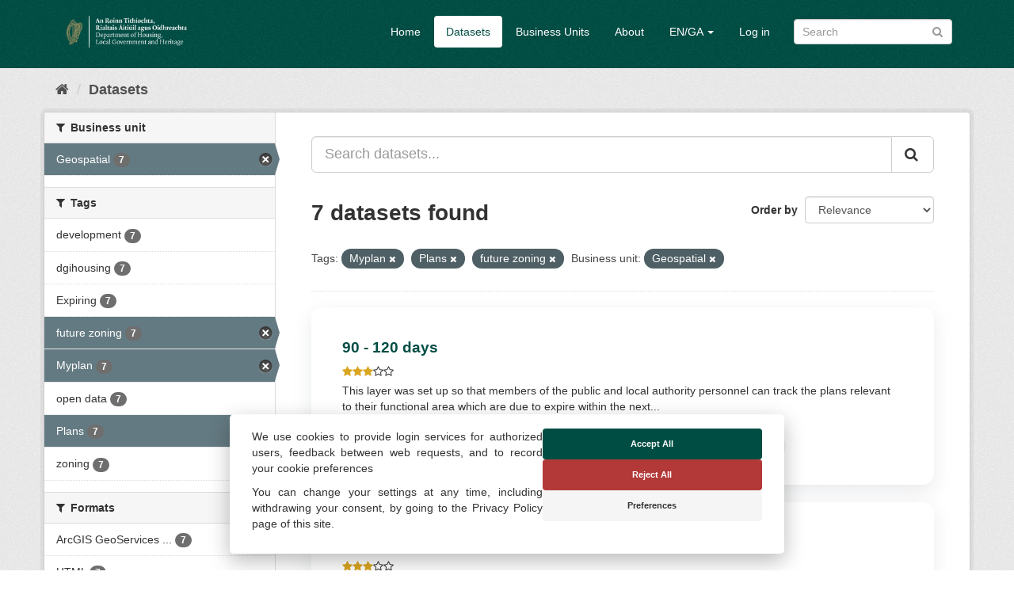

--- FILE ---
content_type: text/html; charset=utf-8
request_url: https://opendata.housing.gov.ie/en_GB/dataset/?tags=Myplan&tags=Plans&tags=future+zoning&organization=geospatial
body_size: 41516
content:
<!DOCTYPE html>
<!--[if IE 9]> <html lang="en_GB" class="ie9"> <![endif]-->
<!--[if gt IE 8]><!--> <html lang="en_GB"> <!--<![endif]-->
  <head>
    <meta charset="utf-8" />
      <meta name="generator" content="ckan 2.9.13" />
      <meta name="viewport" content="width=device-width, initial-scale=1.0">
    <title>Dataset - DHLGH Open Data</title>

    
    
    <link rel="shortcut icon" href="/img/favicon.ico" />
    
    
        <link rel="alternate" type="text/n3" href="https://opendata.housing.gov.ie/en_GB/catalog.n3"/>
        <link rel="alternate" type="text/turtle" href="https://opendata.housing.gov.ie/en_GB/catalog.ttl"/>
        <link rel="alternate" type="application/rdf+xml" href="https://opendata.housing.gov.ie/en_GB/catalog.xml"/>
        <link rel="alternate" type="application/ld+json" href="https://opendata.housing.gov.ie/en_GB/catalog.jsonld"/>
    


  
    
    

      
      
      
    


    
    


    
    


  




    
      
      
    

    
    <link href="/webassets/base/2471d0b8_main.css" rel="stylesheet"/>
<link href="/webassets/cookieconsent/cookieconsent_cd9828df.css" rel="stylesheet"/>
<link href="/webassets/ckanext-geoview/77c3ca23_geo-resource-styles.css" rel="stylesheet"/>
<link href="/webassets/ckanext-harvest/c95a0af2_harvest_css.css" rel="stylesheet"/>
<link href="/webassets/ckanext-scheming/728ec589_scheming_css.css" rel="stylesheet"/>
<link href="/webassets/psbthemealt/psbthemealt_621f3214.css" rel="stylesheet"/>
    
  </head>

  
  <body data-site-root="https://opendata.housing.gov.ie/" data-locale-root="https://opendata.housing.gov.ie/en_GB/" >

    
    <div class="sr-only sr-only-focusable"><a href="#content">Skip to content</a></div>
  

  
     




<header class="navbar navbar-static-top masthead">
    
  <div class="container">
    <div class="navbar-right">
      <button data-target="#main-navigation-toggle" data-toggle="collapse" class="navbar-toggle collapsed" type="button" aria-label="expand or collapse" aria-expanded="false">
        <span class="sr-only">Toggle navigation</span>
        <span class="fa fa-bars"></span>
      </button>
    </div>
    <hgroup class="header-image navbar-left">
       
      <a class="logo" href="/en_GB/"><img src="/img/dhlgh-logo-header.png" alt="DHLGH Open Data" title="DHLGH Open Data" class="img img-responsive" /></a>
       
    </hgroup>

    <div class="collapse navbar-collapse" id="main-navigation-toggle">
      
      <nav class="section navigation">
        <ul class="nav nav-pills">
            
          
          <li><a href="/en_GB/">Home</a></li><li class="active"><a href="/en_GB/dataset/">Datasets</a></li><li><a href="/en_GB/organization/">Business Units</a></li><li><a href="/en_GB/about">About</a></li>
          
	    
       
          
      
<li class="dropdown">
    <a class="dropdown-toggle" data-toggle="dropdown" role="button" href="#">EN/GA <span
            class="caret"></span></a>
    <ul class="dropdown-menu" role="menu" aria-labelledby="dLabel">
        
        
        <li><a href="/en_GB/dataset/?tags=Myplan&amp;tags=Plans&amp;tags=future+zoning&amp;organization=geospatial">English</a></li>
        
        
        
        <li><a href="/ga/dataset/?tags=Myplan&amp;tags=Plans&amp;tags=future+zoning&amp;organization=geospatial">Gaeilge</a></li>
        
        
    </ul>
</li>
      
      
        <li><a href="/en_GB/user/login">Log in</a></li>
      
        </ul>
      </nav>
       
      
      <form class="section site-search simple-input" action="/en_GB/dataset/" method="get">
        <div class="field">
          <label for="field-sitewide-search">Search Datasets</label>
          <input id="field-sitewide-search" type="text" class="form-control" name="q" placeholder="Search" aria-label="Search datasets"/>
          <button class="btn-search" type="submit" aria-label="Submit"><i class="fa fa-search"></i></button>
        </div>
      </form>
      
      
    </div>
  </div>
</header>

  
    <div class="main">
      <div id="content" class="container">
        
          
            <div class="flash-messages">
              
                
              
            </div>
          

          
            <div class="toolbar" role="navigation" aria-label="Breadcrumb">
              
                
                  <ol class="breadcrumb">
                    
<li class="home"><a href="/en_GB/" aria-label="Home"><i class="fa fa-home"></i><span> Home</span></a></li>
                    
  <li class="active"><a href="/en_GB/dataset/">Datasets</a></li>

                  </ol>
                
              
            </div>
          

          <div class="row wrapper">
            
            
            

            
              <aside class="secondary col-sm-3">
                
                
  <div class="filters">
    <div>
      
        

    
    
	
	    
	    
		<section class="module module-narrow module-shallow">
		    
			<h2 class="module-heading">
			    <i class="fa fa-filter"></i>
			    
			    Business unit
			</h2>
		    
		    
			
			    
				<nav aria-label="Business unit">
				    <ul class="list-unstyled nav nav-simple nav-facet">
					
					    
					    
					    
					    
					    <li class="nav-item active">
						<a href="/en_GB/dataset/?tags=Myplan&amp;tags=Plans&amp;tags=future+zoning" title="">
                                                    
						    <span class="item-label">Geospatial</span>
						    <span class="hidden separator"> - </span>
						    <span class="item-count badge">7</span>
                                                  
						</a>
					    </li>
					
				    </ul>
				</nav>

				<p class="module-footer">
				    
					
				    
				</p>
			    
			

		</section>
	    
	
    

      
        

    
    
	
	    
	    
		<section class="module module-narrow module-shallow">
		    
			<h2 class="module-heading">
			    <i class="fa fa-filter"></i>
			    
			    Tags
			</h2>
		    
		    
			
			    
				<nav aria-label="Tags">
				    <ul class="list-unstyled nav nav-simple nav-facet">
					
					    
					    
					    
					    
					    <li class="nav-item">
						<a href="/en_GB/dataset/?tags=Myplan&amp;tags=Plans&amp;tags=future+zoning&amp;organization=geospatial&amp;tags=development" title="">
                                                    
						    <span class="item-label">development</span>
						    <span class="hidden separator"> - </span>
						    <span class="item-count badge">7</span>
                                                  
						</a>
					    </li>
					
					    
					    
					    
					    
					    <li class="nav-item">
						<a href="/en_GB/dataset/?tags=Myplan&amp;tags=Plans&amp;tags=future+zoning&amp;organization=geospatial&amp;tags=dgihousing" title="">
                                                    
						    <span class="item-label">dgihousing</span>
						    <span class="hidden separator"> - </span>
						    <span class="item-count badge">7</span>
                                                  
						</a>
					    </li>
					
					    
					    
					    
					    
					    <li class="nav-item">
						<a href="/en_GB/dataset/?tags=Myplan&amp;tags=Plans&amp;tags=future+zoning&amp;organization=geospatial&amp;tags=Expiring" title="">
                                                    
						    <span class="item-label">Expiring</span>
						    <span class="hidden separator"> - </span>
						    <span class="item-count badge">7</span>
                                                  
						</a>
					    </li>
					
					    
					    
					    
					    
					    <li class="nav-item active">
						<a href="/en_GB/dataset/?tags=Myplan&amp;tags=Plans&amp;organization=geospatial" title="">
                                                    
						    <span class="item-label">future zoning</span>
						    <span class="hidden separator"> - </span>
						    <span class="item-count badge">7</span>
                                                  
						</a>
					    </li>
					
					    
					    
					    
					    
					    <li class="nav-item active">
						<a href="/en_GB/dataset/?tags=Plans&amp;tags=future+zoning&amp;organization=geospatial" title="">
                                                    
						    <span class="item-label">Myplan</span>
						    <span class="hidden separator"> - </span>
						    <span class="item-count badge">7</span>
                                                  
						</a>
					    </li>
					
					    
					    
					    
					    
					    <li class="nav-item">
						<a href="/en_GB/dataset/?tags=Myplan&amp;tags=Plans&amp;tags=future+zoning&amp;organization=geospatial&amp;tags=open+data" title="">
                                                    
						    <span class="item-label">open data</span>
						    <span class="hidden separator"> - </span>
						    <span class="item-count badge">7</span>
                                                  
						</a>
					    </li>
					
					    
					    
					    
					    
					    <li class="nav-item active">
						<a href="/en_GB/dataset/?tags=Myplan&amp;tags=future+zoning&amp;organization=geospatial" title="">
                                                    
						    <span class="item-label">Plans</span>
						    <span class="hidden separator"> - </span>
						    <span class="item-count badge">7</span>
                                                  
						</a>
					    </li>
					
					    
					    
					    
					    
					    <li class="nav-item">
						<a href="/en_GB/dataset/?tags=Myplan&amp;tags=Plans&amp;tags=future+zoning&amp;organization=geospatial&amp;tags=zoning" title="">
                                                    
						    <span class="item-label">zoning</span>
						    <span class="hidden separator"> - </span>
						    <span class="item-count badge">7</span>
                                                  
						</a>
					    </li>
					
				    </ul>
				</nav>

				<p class="module-footer">
				    
					
				    
				</p>
			    
			

		</section>
	    
	
    

      
        

    
    
	
	    
	    
		<section class="module module-narrow module-shallow">
		    
			<h2 class="module-heading">
			    <i class="fa fa-filter"></i>
			    
			    Formats
			</h2>
		    
		    
			
			    
				<nav aria-label="Formats">
				    <ul class="list-unstyled nav nav-simple nav-facet">
					
					    
					    
					    
					    
					    <li class="nav-item">
						<a href="/en_GB/dataset/?tags=Myplan&amp;tags=Plans&amp;tags=future+zoning&amp;organization=geospatial&amp;res_format=ArcGIS+GeoServices+REST+API" title="ArcGIS GeoServices REST API">
                                                    
						    <span class="item-label">ArcGIS GeoServices ...</span>
						    <span class="hidden separator"> - </span>
						    <span class="item-count badge">7</span>
                                                  
						</a>
					    </li>
					
					    
					    
					    
					    
					    <li class="nav-item">
						<a href="/en_GB/dataset/?tags=Myplan&amp;tags=Plans&amp;tags=future+zoning&amp;organization=geospatial&amp;res_format=HTML" title="">
                                                    
						    <span class="item-label">HTML</span>
						    <span class="hidden separator"> - </span>
						    <span class="item-count badge">7</span>
                                                  
						</a>
					    </li>
					
					    
					    
					    
					    
					    <li class="nav-item">
						<a href="/en_GB/dataset/?tags=Myplan&amp;tags=Plans&amp;tags=future+zoning&amp;organization=geospatial&amp;res_format=CSV" title="">
                                                    
						    <span class="item-label">CSV</span>
						    <span class="hidden separator"> - </span>
						    <span class="item-count badge">6</span>
                                                  
						</a>
					    </li>
					
					    
					    
					    
					    
					    <li class="nav-item">
						<a href="/en_GB/dataset/?tags=Myplan&amp;tags=Plans&amp;tags=future+zoning&amp;organization=geospatial&amp;res_format=GeoJSON" title="">
                                                    
						    <span class="item-label">GeoJSON</span>
						    <span class="hidden separator"> - </span>
						    <span class="item-count badge">6</span>
                                                  
						</a>
					    </li>
					
					    
					    
					    
					    
					    <li class="nav-item">
						<a href="/en_GB/dataset/?tags=Myplan&amp;tags=Plans&amp;tags=future+zoning&amp;organization=geospatial&amp;res_format=KML" title="">
                                                    
						    <span class="item-label">KML</span>
						    <span class="hidden separator"> - </span>
						    <span class="item-count badge">6</span>
                                                  
						</a>
					    </li>
					
					    
					    
					    
					    
					    <li class="nav-item">
						<a href="/en_GB/dataset/?tags=Myplan&amp;tags=Plans&amp;tags=future+zoning&amp;organization=geospatial&amp;res_format=OGC+WMS" title="">
                                                    
						    <span class="item-label">OGC WMS</span>
						    <span class="hidden separator"> - </span>
						    <span class="item-count badge">6</span>
                                                  
						</a>
					    </li>
					
					    
					    
					    
					    
					    <li class="nav-item">
						<a href="/en_GB/dataset/?tags=Myplan&amp;tags=Plans&amp;tags=future+zoning&amp;organization=geospatial&amp;res_format=ZIP" title="">
                                                    
						    <span class="item-label">ZIP</span>
						    <span class="hidden separator"> - </span>
						    <span class="item-count badge">6</span>
                                                  
						</a>
					    </li>
					
				    </ul>
				</nav>

				<p class="module-footer">
				    
					
				    
				</p>
			    
			

		</section>
	    
	
    

      
        

    
    
	
	    
	    
		<section class="module module-narrow module-shallow">
		    
			<h2 class="module-heading">
			    <i class="fa fa-filter"></i>
			    
			    Licenses
			</h2>
		    
		    
			
			    
				<nav aria-label="Licenses">
				    <ul class="list-unstyled nav nav-simple nav-facet">
					
					    
					    
					    
					    
					    <li class="nav-item">
						<a href="/en_GB/dataset/?tags=Myplan&amp;tags=Plans&amp;tags=future+zoning&amp;organization=geospatial&amp;license_id=CC-BY-4.0" title="">
                                                    
						    <span class="item-label">CC-BY-4.0</span>
						    <span class="hidden separator"> - </span>
						    <span class="item-count badge">7</span>
                                                  
						</a>
					    </li>
					
				    </ul>
				</nav>

				<p class="module-footer">
				    
					
				    
				</p>
			    
			

		</section>
	    
	
    

      
        

    
    
	
	    
	    
		<section class="module module-narrow module-shallow">
		    
			<h2 class="module-heading">
			    <i class="fa fa-filter"></i>
			    
			    Theme
			</h2>
		    
		    
			
			    
				<p class="module-content empty">There are no Theme that match this search</p>
			    
			

		</section>
	    
	
    

      
        

    
    
	
	    
	    
		<section class="module module-narrow module-shallow">
		    
			<h2 class="module-heading">
			    <i class="fa fa-filter"></i>
			    
			    High Value Datasets (HVD)
			</h2>
		    
		    
			
			    
				<p class="module-content empty">There are no High Value Datasets (HVD) that match this search</p>
			    
			

		</section>
	    
	
    

      
        

    
    
	
	    
	    
		<section class="module module-narrow module-shallow">
		    
			<h2 class="module-heading">
			    <i class="fa fa-filter"></i>
			    
			    Openness
			</h2>
		    
		    
			
			    
				<nav aria-label="Openness">
				    <ul class="list-unstyled nav nav-simple nav-facet">
					
					    
					    
					    
					    
					    <li class="nav-item">
						<a href="/en_GB/dataset/?tags=Myplan&amp;tags=Plans&amp;tags=future+zoning&amp;organization=geospatial&amp;openness_score=3" title="">
                                                    
                                                        
                                                            <span>
                                                                <span style="display:inline" class="fa fa-star"></span><span style="display:inline" class="fa fa-star"></span><span style="display:inline" class="fa fa-star"></span><span style="display:inline" class="fa fa-star-o"></span><span style="display:inline" class="fa fa-star-o"></span>
                                                            </span>
										<span class="item-count badge">6</span>
                                                        
                                                  
						</a>
					    </li>
					
					    
					    
					    
					    
					    <li class="nav-item">
						<a href="/en_GB/dataset/?tags=Myplan&amp;tags=Plans&amp;tags=future+zoning&amp;organization=geospatial&amp;openness_score=1" title="">
                                                    
                                                        
                                                            <span>
                                                                <span style="display:inline" class="fa fa-star"></span><span style="display:inline" class="fa fa-star-o"></span><span style="display:inline" class="fa fa-star-o"></span><span style="display:inline" class="fa fa-star-o"></span><span style="display:inline" class="fa fa-star-o"></span>
                                                            </span>
										<span class="item-count badge">1</span>
                                                        
                                                  
						</a>
					    </li>
					
				    </ul>
				</nav>

				<p class="module-footer">
				    
					
				    
				</p>
			    
			

		</section>
	    
	
    

      
    </div>
    <a class="close no-text hide-filters"><i class="fa fa-times-circle"></i><span class="text">close</span></a>
  </div>

              </aside>
            

            
              <div class="primary col-sm-9 col-xs-12" role="main">
                
                
  <section class="module">
    <div class="module-content">
      
        
      
      
        
        
        







<form id="dataset-search-form" class="search-form" method="get" data-module="select-switch">

  
    <div class="input-group search-input-group">
      <input aria-label="Search datasets..." id="field-giant-search" type="text" class="form-control input-lg" name="q" value="" autocomplete="off" placeholder="Search datasets...">
      
      <span class="input-group-btn">
        <button class="btn btn-default btn-lg" type="submit" value="search" aria-label="Submit">
          <i class="fa fa-search"></i>
        </button>
      </span>
      
    </div>
  

  
    <span>
  
  

  
  
  
  <input type="hidden" name="tags" value="Myplan" />
  
  
  
  
  
  <input type="hidden" name="tags" value="Plans" />
  
  
  
  
  
  <input type="hidden" name="tags" value="future zoning" />
  
  
  
  
  
  <input type="hidden" name="organization" value="geospatial" />
  
  
  
  </span>
  

  
    
      <div class="form-select form-group control-order-by">
        <label for="field-order-by">Order by</label>
        <select id="field-order-by" name="sort" class="form-control">
          
            
              <option value="score desc, metadata_modified desc" selected="selected">Relevance</option>
            
          
            
              <option value="title_string asc">Name Ascending</option>
            
          
            
              <option value="title_string desc">Name Descending</option>
            
          
            
              <option value="metadata_modified desc">Last Modified</option>
            
          
            
              <option value="views_recent desc">Popular</option>
            
          
        </select>
        
        <button class="btn btn-default js-hide" type="submit">Go</button>
        
      </div>
    
  

  
    
      <h1>

  
  
  
  

7 datasets found</h1>
    
  

  
    
      <p class="filter-list">
        
          
          <span class="facet">Tags:</span>
          
            <span class="filtered pill">Myplan
              <a href="/en_GB/dataset/?tags=Plans&amp;tags=future+zoning&amp;organization=geospatial" class="remove" title="Remove"><i class="fa fa-times"></i></a>
            </span>
          
            <span class="filtered pill">Plans
              <a href="/en_GB/dataset/?tags=Myplan&amp;tags=future+zoning&amp;organization=geospatial" class="remove" title="Remove"><i class="fa fa-times"></i></a>
            </span>
          
            <span class="filtered pill">future zoning
              <a href="/en_GB/dataset/?tags=Myplan&amp;tags=Plans&amp;organization=geospatial" class="remove" title="Remove"><i class="fa fa-times"></i></a>
            </span>
          
        
          
          <span class="facet">Business unit:</span>
          
            <span class="filtered pill">Geospatial
              <a href="/en_GB/dataset/?tags=Myplan&amp;tags=Plans&amp;tags=future+zoning" class="remove" title="Remove"><i class="fa fa-times"></i></a>
            </span>
          
        
      </p>
      <a class="show-filters btn btn-default">Filter Results</a>
    
  

</form>




      
      
        

  
    <ul class="dataset-list list-unstyled">
    	
	      
	        






  <li class="dataset-item">
    
      <div class="dataset-content">
        
          <h2 class="dataset-heading">
            
              
            
            
  
  
  <a href="/en_GB/dataset/90-120-days1">90 - 120 days</a>

  

            
              
              
            
          </h2>
        
        
    
        
        
            <div class="package_stars" style="margin-bottom: 4px;">
                
                    <span>
                        <span style="display:inline" class="fa fa-star"></span><span style="display:inline" class="fa fa-star"></span><span style="display:inline" class="fa fa-star"></span><span style="display:inline" class="fa fa-star-o"></span><span style="display:inline" class="fa fa-star-o"></span>
                    </span>
                
            </div>
        
    

        
  
  
    <div>This layer was set up so that members of the public and local authority personnel can track the plans relevant to their functional area which are due to expire within the next...</div>
  

      </div>
      
        
          
            <ul class="dataset-resources list-unstyled">
              
                
                <li>
                  <a href="/en_GB/dataset/90-120-days1" class="label label-default" data-format="html">HTML</a>
                </li>
                
                <li>
                  <a href="/en_GB/dataset/90-120-days1" class="label label-default" data-format="arcgis geoservices rest api">ArcGIS GeoServices REST API</a>
                </li>
                
                <li>
                  <a href="/en_GB/dataset/90-120-days1" class="label label-default" data-format="ogc wms">OGC WMS</a>
                </li>
                
                <li>
                  <a href="/en_GB/dataset/90-120-days1" class="label label-default" data-format="csv">CSV</a>
                </li>
                
                <li>
                  <a href="/en_GB/dataset/90-120-days1" class="label label-default" data-format="zip">ZIP</a>
                </li>
                
                <li>
                  <a href="/en_GB/dataset/90-120-days1" class="label label-default" data-format="geojson">GeoJSON</a>
                </li>
                
                <li>
                  <a href="/en_GB/dataset/90-120-days1" class="label label-default" data-format="kml">KML</a>
                </li>
                
              
            </ul>
          
        
      
    
  </li>

	      
	        






  <li class="dataset-item">
    
      <div class="dataset-content">
        
          <h2 class="dataset-heading">
            
              
            
            
  
  
  <a href="/en_GB/dataset/120-days-1-year1">120 days - 1 year</a>

  

            
              
              
            
          </h2>
        
        
    
        
        
            <div class="package_stars" style="margin-bottom: 4px;">
                
                    <span>
                        <span style="display:inline" class="fa fa-star"></span><span style="display:inline" class="fa fa-star"></span><span style="display:inline" class="fa fa-star"></span><span style="display:inline" class="fa fa-star-o"></span><span style="display:inline" class="fa fa-star-o"></span>
                    </span>
                
            </div>
        
    

        
  
  
    <div>This layer was set up so that members of the public and local authority personnel can track the plans relevant to their functional area which are due to expire within the next...</div>
  

      </div>
      
        
          
            <ul class="dataset-resources list-unstyled">
              
                
                <li>
                  <a href="/en_GB/dataset/120-days-1-year1" class="label label-default" data-format="html">HTML</a>
                </li>
                
                <li>
                  <a href="/en_GB/dataset/120-days-1-year1" class="label label-default" data-format="arcgis geoservices rest api">ArcGIS GeoServices REST API</a>
                </li>
                
                <li>
                  <a href="/en_GB/dataset/120-days-1-year1" class="label label-default" data-format="ogc wms">OGC WMS</a>
                </li>
                
                <li>
                  <a href="/en_GB/dataset/120-days-1-year1" class="label label-default" data-format="csv">CSV</a>
                </li>
                
                <li>
                  <a href="/en_GB/dataset/120-days-1-year1" class="label label-default" data-format="zip">ZIP</a>
                </li>
                
                <li>
                  <a href="/en_GB/dataset/120-days-1-year1" class="label label-default" data-format="geojson">GeoJSON</a>
                </li>
                
                <li>
                  <a href="/en_GB/dataset/120-days-1-year1" class="label label-default" data-format="kml">KML</a>
                </li>
                
              
            </ul>
          
        
      
    
  </li>

	      
	        






  <li class="dataset-item">
    
      <div class="dataset-content">
        
          <h2 class="dataset-heading">
            
              
            
            
  
  
  <a href="/en_GB/dataset/30-60-days">30 - 60 days</a>

  

            
              
              
            
          </h2>
        
        
    
        
        
            <div class="package_stars" style="margin-bottom: 4px;">
                
                    <span>
                        <span style="display:inline" class="fa fa-star"></span><span style="display:inline" class="fa fa-star"></span><span style="display:inline" class="fa fa-star"></span><span style="display:inline" class="fa fa-star-o"></span><span style="display:inline" class="fa fa-star-o"></span>
                    </span>
                
            </div>
        
    

        
  
  
    <div>This layer was set up so that members of the public and local authority personnel can track the plans relevant to their functional area which are due to expire within the next...</div>
  

      </div>
      
        
          
            <ul class="dataset-resources list-unstyled">
              
                
                <li>
                  <a href="/en_GB/dataset/30-60-days" class="label label-default" data-format="html">HTML</a>
                </li>
                
                <li>
                  <a href="/en_GB/dataset/30-60-days" class="label label-default" data-format="arcgis geoservices rest api">ArcGIS GeoServices REST API</a>
                </li>
                
                <li>
                  <a href="/en_GB/dataset/30-60-days" class="label label-default" data-format="ogc wms">OGC WMS</a>
                </li>
                
                <li>
                  <a href="/en_GB/dataset/30-60-days" class="label label-default" data-format="csv">CSV</a>
                </li>
                
                <li>
                  <a href="/en_GB/dataset/30-60-days" class="label label-default" data-format="zip">ZIP</a>
                </li>
                
                <li>
                  <a href="/en_GB/dataset/30-60-days" class="label label-default" data-format="geojson">GeoJSON</a>
                </li>
                
                <li>
                  <a href="/en_GB/dataset/30-60-days" class="label label-default" data-format="kml">KML</a>
                </li>
                
              
            </ul>
          
        
      
    
  </li>

	      
	        






  <li class="dataset-item">
    
      <div class="dataset-content">
        
          <h2 class="dataset-heading">
            
              
            
            
  
  
  <a href="/en_GB/dataset/30-days1">&lt; 30 days</a>

  

            
              
              
            
          </h2>
        
        
    
        
        
            <div class="package_stars" style="margin-bottom: 4px;">
                
                    <span>
                        <span style="display:inline" class="fa fa-star"></span><span style="display:inline" class="fa fa-star"></span><span style="display:inline" class="fa fa-star"></span><span style="display:inline" class="fa fa-star-o"></span><span style="display:inline" class="fa fa-star-o"></span>
                    </span>
                
            </div>
        
    

        
  
  
    <div>This layer was set up so that members of the public and local authority personnel can track the plans relevant to their functional area which are due to expire within the next...</div>
  

      </div>
      
        
          
            <ul class="dataset-resources list-unstyled">
              
                
                <li>
                  <a href="/en_GB/dataset/30-days1" class="label label-default" data-format="html">HTML</a>
                </li>
                
                <li>
                  <a href="/en_GB/dataset/30-days1" class="label label-default" data-format="arcgis geoservices rest api">ArcGIS GeoServices REST API</a>
                </li>
                
                <li>
                  <a href="/en_GB/dataset/30-days1" class="label label-default" data-format="ogc wms">OGC WMS</a>
                </li>
                
                <li>
                  <a href="/en_GB/dataset/30-days1" class="label label-default" data-format="csv">CSV</a>
                </li>
                
                <li>
                  <a href="/en_GB/dataset/30-days1" class="label label-default" data-format="geojson">GeoJSON</a>
                </li>
                
                <li>
                  <a href="/en_GB/dataset/30-days1" class="label label-default" data-format="zip">ZIP</a>
                </li>
                
                <li>
                  <a href="/en_GB/dataset/30-days1" class="label label-default" data-format="kml">KML</a>
                </li>
                
              
            </ul>
          
        
      
    
  </li>

	      
	        






  <li class="dataset-item">
    
      <div class="dataset-content">
        
          <h2 class="dataset-heading">
            
              
            
            
  
  
  <a href="/en_GB/dataset/60-90-days1">60 - 90 days</a>

  

            
              
              
            
          </h2>
        
        
    
        
        
            <div class="package_stars" style="margin-bottom: 4px;">
                
                    <span>
                        <span style="display:inline" class="fa fa-star"></span><span style="display:inline" class="fa fa-star"></span><span style="display:inline" class="fa fa-star"></span><span style="display:inline" class="fa fa-star-o"></span><span style="display:inline" class="fa fa-star-o"></span>
                    </span>
                
            </div>
        
    

        
  
  
    <div>This layer was set up so that members of the public and local authority personnel can track the plans relevant to their functional area which are due to expire within the next...</div>
  

      </div>
      
        
          
            <ul class="dataset-resources list-unstyled">
              
                
                <li>
                  <a href="/en_GB/dataset/60-90-days1" class="label label-default" data-format="html">HTML</a>
                </li>
                
                <li>
                  <a href="/en_GB/dataset/60-90-days1" class="label label-default" data-format="arcgis geoservices rest api">ArcGIS GeoServices REST API</a>
                </li>
                
                <li>
                  <a href="/en_GB/dataset/60-90-days1" class="label label-default" data-format="ogc wms">OGC WMS</a>
                </li>
                
                <li>
                  <a href="/en_GB/dataset/60-90-days1" class="label label-default" data-format="csv">CSV</a>
                </li>
                
                <li>
                  <a href="/en_GB/dataset/60-90-days1" class="label label-default" data-format="geojson">GeoJSON</a>
                </li>
                
                <li>
                  <a href="/en_GB/dataset/60-90-days1" class="label label-default" data-format="zip">ZIP</a>
                </li>
                
                <li>
                  <a href="/en_GB/dataset/60-90-days1" class="label label-default" data-format="kml">KML</a>
                </li>
                
              
            </ul>
          
        
      
    
  </li>

	      
	        






  <li class="dataset-item">
    
      <div class="dataset-content">
        
          <h2 class="dataset-heading">
            
              
            
            
  
  
  <a href="/en_GB/dataset/1-year-2-years1">1 year - 2 years</a>

  

            
              
              
            
          </h2>
        
        
    
        
        
            <div class="package_stars" style="margin-bottom: 4px;">
                
                    <span>
                        <span style="display:inline" class="fa fa-star"></span><span style="display:inline" class="fa fa-star"></span><span style="display:inline" class="fa fa-star"></span><span style="display:inline" class="fa fa-star-o"></span><span style="display:inline" class="fa fa-star-o"></span>
                    </span>
                
            </div>
        
    

        
  
  
    <div>This layer was set up so that members of the public and local authority personnel can track the plans relevant to their functional area which are due to expire within the next...</div>
  

      </div>
      
        
          
            <ul class="dataset-resources list-unstyled">
              
                
                <li>
                  <a href="/en_GB/dataset/1-year-2-years1" class="label label-default" data-format="html">HTML</a>
                </li>
                
                <li>
                  <a href="/en_GB/dataset/1-year-2-years1" class="label label-default" data-format="arcgis geoservices rest api">ArcGIS GeoServices REST API</a>
                </li>
                
                <li>
                  <a href="/en_GB/dataset/1-year-2-years1" class="label label-default" data-format="ogc wms">OGC WMS</a>
                </li>
                
                <li>
                  <a href="/en_GB/dataset/1-year-2-years1" class="label label-default" data-format="csv">CSV</a>
                </li>
                
                <li>
                  <a href="/en_GB/dataset/1-year-2-years1" class="label label-default" data-format="geojson">GeoJSON</a>
                </li>
                
                <li>
                  <a href="/en_GB/dataset/1-year-2-years1" class="label label-default" data-format="zip">ZIP</a>
                </li>
                
                <li>
                  <a href="/en_GB/dataset/1-year-2-years1" class="label label-default" data-format="kml">KML</a>
                </li>
                
              
            </ul>
          
        
      
    
  </li>

	      
	        






  <li class="dataset-item">
    
      <div class="dataset-content">
        
          <h2 class="dataset-heading">
            
              
            
            
  
  
  <a href="/en_GB/dataset/expiring-development-plans">Expiring Development Plans</a>

  

            
              
              
            
          </h2>
        
        
    
        
        
            <div class="package_stars" style="margin-bottom: 4px;">
                
                    <span>
                        <span style="display:inline" class="fa fa-star"></span><span style="display:inline" class="fa fa-star-o"></span><span style="display:inline" class="fa fa-star-o"></span><span style="display:inline" class="fa fa-star-o"></span><span style="display:inline" class="fa fa-star-o"></span>
                    </span>
                
            </div>
        
    

        
  
  
    <div>This layer was set up so that members of the public and local authority personnel can track the plans relevant to their functional area which are due to expire within the next...</div>
  

      </div>
      
        
          
            <ul class="dataset-resources list-unstyled">
              
                
                <li>
                  <a href="/en_GB/dataset/expiring-development-plans" class="label label-default" data-format="html">HTML</a>
                </li>
                
                <li>
                  <a href="/en_GB/dataset/expiring-development-plans" class="label label-default" data-format="arcgis geoservices rest api">ArcGIS GeoServices REST API</a>
                </li>
                
              
            </ul>
          
        
      
    
  </li>

	      
	    
    </ul>
  

      
    </div>

    
      
    
  </section>

  
    <section class="module">
      <div class="module-content">
        
          <small>
            
            
            
           You can also access this registry using the <a href="/en_GB/api/3">API</a> (see <a href="http://docs.ckan.org/en/2.9/api/">API Docs</a>). 
          </small>
        
      </div>
    </section>
  

              </div>
            
          </div>
        
      </div>
    </div>
  
    <footer class="footer-site">
  <div class="container">
    
    <section class="footer-section">
<div class="container">
    <div class="row">
        <div class="col-xs-12 col-md-3 col-sm-12">
            <img src="/img/dpt-logo-standard-color.png" alt="derilinx logo" class="img img-responsive" />
        </div>
        <div class="col-xs-4 col-md-3 col-sm-4">
            <p><a href="/en_GB/about" class="text-decoration-none">About</a></p>
            
        </div>
        <div class="col-xs-4 col-md-3 col-sm-4">
            <p><a href="/cookie-and-privacy-policy">Cookie & Privacy Policy</a></p>
        </div>
        <div class="col-xs-4 col-md-3 col-sm-4">
            <p>Powered by <a class="footer-link" href="http://ckan.org" class="text-decoration-none"><img src="/img/ckan-logo.png" alt="derilinx logo" class="img-fluid footer-logo" /></a></p>
            <p>Site by <a class="footer-link" href="https://derilinx.com" class="text-decoration-none"><img src="/img/derilinxthumb.png" alt="derilinx logo" class="img-fluid footer-logo" /> Derilinx</a></p>
          
            
            <p><a href="/en_GB/user/login">Log in</a></p>
            
        </div>
    </div>
</div>
</section>
    
  </div>

  
    
  
</footer>
  
  
  
  
    
  
  


    



    <script src="https://cdn.usefathom.com/script.js" data-site="KKJBMUTE" defer></script>



      

    
    
    <link href="/webassets/vendor/f3b8236b_select2.css" rel="stylesheet"/>
<link href="/webassets/vendor/0b01aef1_font-awesome.css" rel="stylesheet"/>
    <script src="/webassets/vendor/d8ae4bed_jquery.js" type="text/javascript"></script>
<script src="/webassets/vendor/fb6095a0_vendor.js" type="text/javascript"></script>
<script src="/webassets/vendor/580fa18d_bootstrap.js" type="text/javascript"></script>
<script src="/webassets/base/15a18f6c_main.js" type="text/javascript"></script>
<script src="/webassets/base/54c75ef1_ckan.js" type="text/javascript"></script>
<script src="/webassets/base/cd2c0272_tracking.js" type="text/javascript"></script>
<script src="/webassets/cookieconsent/cookieconsent_d1fd906c.js" type="text/javascript"></script>
  </body>
</html>